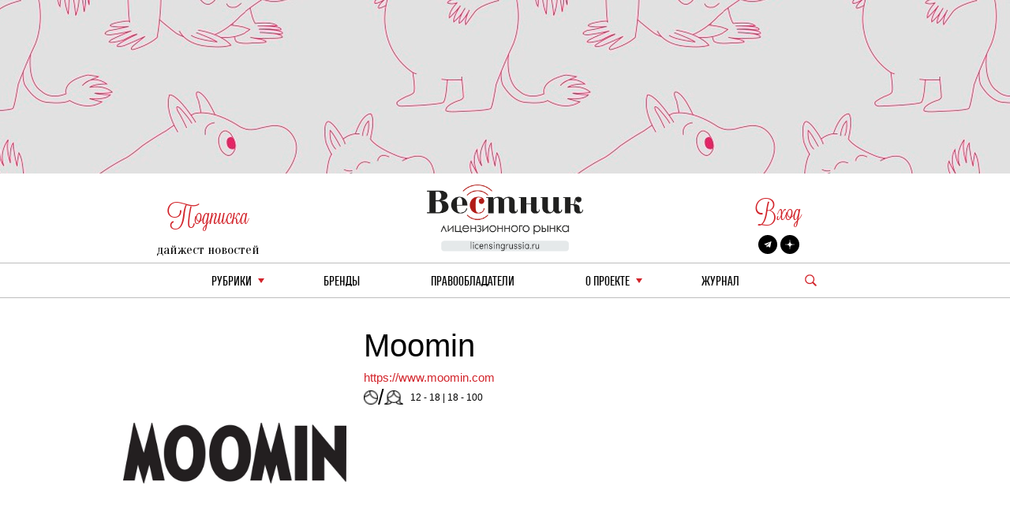

--- FILE ---
content_type: text/html; charset=utf-8
request_url: https://licensingrussia.ru/brand/330-moomin/
body_size: 4336
content:
<!DOCTYPE html><html lang="ru"><head><title>
Moomin
</title><link rel="shortcut icon" type="image/png" href="/static/vestnik_2_0/img/favicon.ico"><link rel="shortcut icon" href="/static/vestnik_2_0/img/favicon.ico"><meta name="viewport" content="width=device-width, initial-scale=1.0"><link rel="stylesheet" href="/static/CACHE/css/output.fe25e0623592.css" type="text/css"><link rel="preconnect" href="https://fonts.googleapis.com"><link rel="preconnect" href="https://fonts.gstatic.com" crossorigin><link href="https://fonts.googleapis.com/css2?family=Oranienbaum&display=swap" rel="stylesheet"><meta name="keywords" content="None"><meta name="description" content="None"><meta property="og:title" content="Moomin"><meta property="og:description" content="None"><meta property="og:image" content="/static/vestnik_2_0/img/logov2.png"><meta property="og:type" content="article"><meta property="og:url" content="https://licensingrussia.ru/brand/330-moomin/"><meta property="og:site_name" content="Вестник лицензионного рынка"><script type="application/ld+json">{"@context": "https://schema.org/", "@graph": [{"@context": "https://schema.org/", "@type": "BreadcrumbList", "itemListElement": [{"@type": "ListItem", "item": "https://licensingrussia.ru/", "name": "Каталог брендов", "position": 1}, {"@type": "ListItem", "item": "https://licensingrussia.ru/brands/", "name": "Каталог брендов", "position": 2}, {"@type": "ListItem", "item": "https://licensingrussia.ru/brand/330-moomin/", "name": "Moomin", "position": 3}], "name": "The Company"}]}</script><script src="https://js.sentry-cdn.com/f286c19975e4470497ea710d8bacfacf.min.js" crossorigin="anonymous"></script><!-- Google tag (gtag.js) --><script async src="https://www.googletagmanager.com/gtag/js?id=G-FNV2NPCM3H"></script><script>
		window.dataLayer = window.dataLayer || [];
		function gtag() { dataLayer.push(arguments); }
		gtag('js', new Date());

		gtag('config', 'G-FNV2NPCM3H');
	</script><!-- Yandex.Metrika counter --><script>
		(function (m, e, t, r, i, k, a) {
			m[i] = m[i] || function () { (m[i].a = m[i].a || []).push(arguments) };
			m[i].l = 1 * new Date(); k = e.createElement(t), a = e.getElementsByTagName(t)[0], k.async = 1, k.src = r, a.parentNode.insertBefore(k, a)
		})
			(window, document, "script", "https://mc.yandex.ru/metrika/tag.js", "ym");
		ym(51807719, "init", {
			id: 51807719,
			clickmap: true,
			trackLinks: true,
			accurateTrackBounce: true,
			webvisor: true
		});
	</script><noscript><div><img src="https://mc.yandex.ru/watch/51807719" style="position:absolute; left:-9999px;" alt=""></div></noscript><!-- /Yandex.Metrika counter --></head><body><div class="container base"><div class="row"><div class="col s12 center-align header mob valign-wrapper hide-on-med-and-up"><a class="click svg_logo_min" href="/"></a><div class="r svg_menu center-align"></div><div class="search_logo_mob click"></div><div class="search_top_desc_block hide"><div class="search_top_desc_fields"><input autocomplete="new-password" id="start_search_text_mob" class="font_o start_search_text"
							type="text" value="" name="search"><div class="vertical_line"></div><img class="click start_search_link start_search_link_mob"
							src="/static/vestnik_2_0/img/arrow_right.png" alt="r_arrow"></div></div></div><div class="col s4 center-align header valign-wrapper hide-on-small-and-down" style="padding-top: 26px;"><div class="left"><div class="r login login_sub center-align"><div class="subscribe_title">Подписка</div></div><div class="subscribe_content sub_text sub_text_top"><a class="modal-trigger" href="#modal1">дайжест новостей</a></div></div></div><div class="col s4 center-align header valign-wrapper hide-on-small-and-down"><a class="click svg_logo" href="/"></a></div><div class="col s4 center-align header valign-wrapper hide-on-small-and-down" style="padding-top: 26px;"><div class="right"><div class="r login login_sub center-align"><a class="r subscribe_title modal-trigger" href="#login">Вход</a></div><div class="subscribe_content socials"><a href="https://t.me/LicensingVestnik/" class="social social_twitter" target="_blank"></a><a href="https://zen.yandex.ru/id/625eca74aabc490273417053" class="social social_zen"
							target="_blank"></a></div></div></div></div><div class="row hide-on-med-and-up mobile_menu hide"><div class="col s12"><!--			<div class="col s12 font_e mob_menu_item">--><!--				{--><!--				<span class="font_o"><a data-lang="en" class="menu_link set_lang_ " href="/language/en/">EN</a>&nbsp;/&nbsp;<a data-lang="ru" class="menu_link set_lang_  r " href="/language/ru/"> RU</a></span>--><!--				}--><!--			</div>--><!--			<div class="col s12 font_e mob_menu_item">--><!--				{--><!--				<span class="font_o">--><!--					<a class="modal-trigger" href="#login">Вход</a> &nbsp;/&nbsp;--><!--					<a class="modal-trigger" href="/accounts/signup/">Регистрация</a>--><!--				</span>--><!--				}--><!--			</div>--><div class="col s12 mob_menu_item_small mob_drop_main"><span class="item">рубрики</span><div class="drop_mob"></div><div class="menu_drop_headings_mob hide"><div class="row font_o"><div class="col s12"><div><a href="/search_by_category/rossiiskie-novosti/">Российские новости</a></div></div><div class="col s12"><div><a href="/search_by_category/iuridicheskaia-praktika/">Юридическая практика</a></div></div><div class="col s12"><div><a href="/search_by_category/interviu-i-analitika/">Интервью и аналитика</a></div></div><div class="col s12"><div><a href="/search_by_category/reitingi-i-infografika/">Рейтинги и инфографика</a></div></div><div class="col s12"><div><a href="/search_by_category/meropriiatiia-i-vystavki/">Мероприятия и выставки</a></div></div><div class="col s12"><div><a href="/search_by_category/luchshee-iz-arkhiva/">Лучшее из архива</a></div></div><div class="col s12"><div><a href="/search_by_category/novye-litsenzii/">Новые лицензии</a></div></div><div class="col s12"><div><a href="/search_by_category/vakansii-v-litsenzirovanii/">Вакансии в лицензировании</a></div></div><div class="col s12"><div><a href="/search_by_category/za-rubezhom/">За рубежом</a></div></div><div class="col s12"><div><a href="/search_by_category/brendy-dlia-vzrosloi-auditorii/">Бренды для взрослой аудитории</a></div></div><div class="col s12"><div><a href="/search_by_category/merch/">Мерч</a></div></div></div></div></div><div class="col s12 mob_menu_item_small"><a class="menu_link item" href="/brands/">бренды</a></div><div class="col s12 mob_menu_item_small"><span class="item"><a class="menu_link" href="/licensors-and-agencies/">
							Правообладатели
						</a></span></div><div class="col s12 mob_menu_item_small mob_drop_main"><span class="item">о проекте</span><div class="drop_mob"></div><div class="menu_drop_headings_mob hide"><a href="/licensing_video_course/" class="menu_link item">О лицензировании</a><br><a class="menu_link item" href="/about/">контакты</a><br><a class="menu_link item" href="/partners/">наши партнеры</a></div></div><div class="col s12 mob_menu_item_small"><a href="/magazines/" class="menu_link item">Журнал</a></div><div class="col s12 mob_menu_item_small"></div><div class="col s12 mob_menu_item_small"><a class="modal-trigger item" href="#modal1">подписка на новости</a></div></div></div><div class="row"><div class="col s12 center-align menu hide-on-small-and-down"><div class="drop_main"><a class="menu_link" href="#">рубрики</a><div class="drop"></div><div class="menu_drop_headings hide"><div class="row font_o"><div class="col m6 menu_drop_headings_left"><div><a href="/search_by_category/rossiiskie-novosti/">Российские новости</a></div></div><div class="col m6 menu_drop_headings_left"><div><a href="/search_by_category/iuridicheskaia-praktika/">Юридическая практика</a></div></div><div class="col m6 menu_drop_headings_left"><div><a href="/search_by_category/interviu-i-analitika/">Интервью и аналитика</a></div></div><div class="col m6 menu_drop_headings_left"><div><a href="/search_by_category/reitingi-i-infografika/">Рейтинги и инфографика</a></div></div><div class="col m6 menu_drop_headings_left"><div><a href="/search_by_category/meropriiatiia-i-vystavki/">Мероприятия и выставки</a></div></div><div class="col m6 menu_drop_headings_left"><div><a href="/search_by_category/luchshee-iz-arkhiva/">Лучшее из архива</a></div></div><div class="col m6 menu_drop_headings_left"><div><a href="/search_by_category/novye-litsenzii/">Новые лицензии</a></div></div><div class="col m6 menu_drop_headings_left"><div><a href="/search_by_category/vakansii-v-litsenzirovanii/">Вакансии в лицензировании</a></div></div><div class="col m6 menu_drop_headings_left"><div><a href="/search_by_category/za-rubezhom/">За рубежом</a></div></div><div class="col m6 menu_drop_headings_left"><div><a href="/search_by_category/brendy-dlia-vzrosloi-auditorii/">Бренды для взрослой аудитории</a></div></div><div class="col m6 menu_drop_headings_left"><div><a href="/search_by_category/merch/">Мерч</a></div></div></div></div></div><div><a class="menu_link" href="/brands/">бренды</a></div><div><a class="menu_link" href="/licensors-and-agencies/">Правообладатели</a></div><div class="drop_main"><a class="menu_link" href="#">о проекте</a><div class="drop"></div><div class="menu_drop_headings narrow hide"><a class="menu_link" href="/licensing_video_course/">О лицензировании</a><a class="menu_link" href="/about/">контакты</a><a class="menu_link" href="/partners/">наши партнеры</a></div></div><div><a class="menu_link" href="/magazines/">Журнал</a></div><div class="valign-wrapper menu_search_block"><span class="search_logo click"></span><div class="search_top_desc_block hide"><div class="search_top_desc_fields"><input autocomplete="new-password" id="start_search_text" title="search"
								class="font_o start_search_text" type="text" value="" name="search"><div class="vertical_line"></div><img class="click start_search_link start_search_link_desc" id="start_search_link"
								src="/static/vestnik_2_0/img/arrow_right.png" alt="r_arrow"></div></div></div></div></div></div><div id="login" class="modal"><div class="modal-content"><div class="modal-title">Авторизация</div><form class="subscribe_form"><div class="row"><div class="col s12"><div class="require_contaner"><div class="no_error_input_contaner"><input id="id_login" name="login" type="text" placeholder="Ваш Email"
									autocomplete="off"></div></div></div></div><div class="row"><div class="col s12"><div class="require_contaner"><div class="no_error_input_contaner"><input id="id_password" name="password" type="password" placeholder="Ваш Password"
									autocomplete="off"></div></div></div></div><div class="row"><div class="col s12"><div class="require_contaner"><label><input name="remember" type="checkbox" id="remember"><span>Запомнить меня</span></label></div></div></div><div class="row login_enter"><div class="col s12 center-align"><span class="click login_action">Войти</span></div></div></form><div class="row login_links"><div class="col s12 center-align"><a href="/accounts/signup/">Регистрация</a><a href="/accounts/password/reset/">Забыли пароль?</a></div></div></div><div class="modal-footer login_error subscribe_error hide center-align r"></div></div><div id="modal1" class="modal"><div class="modal-content"><div class="modal-title">Подписка на новости</div><p class="hide subscribe_success">
				Подписка оформленна!
			</p><form class="container subscribe_form"><div class="row"><div class="col s12 m6"><div class="require_contaner"><div class="no_error_input_contaner"><input name="mail" type="text" placeholder="Ваш E-mail"></div><b class="r require">*</b></div></div><div class="col s12 m6 center-align"><div class="click subscribe">Подписаться на новости</div></div></div></form></div><div class="modal-footer subscribe_error hide center-align r"></div></div><div id="modal1_sub" class="modal"><div class="modal-content"><div class="modal-title">Подписка на новости</div><p class=" subscribe_success">
				Вы уже Подписаны!
			</p></div><div class="modal-footer subscribe_error hide center-align r"></div></div><div class="container main"><div class="row company"><div class="col s12 m12 l9 company_item"><div class="row"><div class="col s12 m5"><div class="brand_logo" style="position:relative; background-position: center; background-image: url(/media/cache/00/19/00197bc45ced538a905995f22a08fbde.jpg)"></div></div><div class="col s12 m7 company_info"><h1 class="company_name">Moomin</h1><div class="company_site" style="white-space: normal; word-wrap: break-word; word-break: break-all"><a href="https://www.moomin.com">https://www.moomin.com</a></div><div class="company_ages_gender"><div class="brand_gender font_cg"><img  src="/media/files/gender/boy.png" alt="мальчики"><span class="brand_gender_slash">/</span><img class="girl" src="/media/files/gender/girls.png" alt="девочки"></div><div class="brand_gender font_cg"><div class="brand_age">
								
									
										12 - 18
									
									
									
								
									
									
										|
									
									
										18 - 100
									
								
							</div></div></div></div></div><div class="row"><div class="col s12"><div class="company_desc"><p>Moomin &mdash; это&nbsp;классический бренд, основанный на&nbsp;сказках финской писательницы Туве Янссон. Муми-тролли &ndash; фантастические существа, ведущие вполне человеческий образ жизни. Их&nbsp;сказочная мечта&nbsp;&mdash; мечта о&nbsp;реализации в&nbsp;повседневной жизни самых лучших возможностей, заложенных в&nbsp;человеке.&nbsp; Книги про&nbsp;муми-троллей были переведены более чем&nbsp;на&nbsp;50 языков, а&nbsp;мультфильмы были показаны более чем&nbsp;124 странах. Веселые истории необычных героев давно нравятся не&nbsp;только детям самых разных стран, но&nbsp;и&nbsp;многим взрослым.</p></div></div></div></div><div class="col s12 m12 l3"></div></div></div><div class="container footer"><div class="row"><div class="col s12 m6"><div class="copyright">
					© &quot;Вестник лицензионного рынка&quot;,  licensingrussia.ru, 2009-2026   12+
				</div></div><div class="col s12 m6"><div class="links"></div></div></div></div><style>body::before{ background-image: url(/media/cache/2e/7e/2e7e4df768dcc7121ac66d28a5c396bb.jpg)!important; }</style><input type="hidden" name="csrfmiddlewaretoken" value="ZXtfAAj7qyAhkYz0BNcKx1q1nNqmbDydRXcQQ0SM9WhLSCvfLnyKSaU4MktYvnj5"><link rel="stylesheet" href="/static/CACHE/css/output.43606dc747bc.css" type="text/css"><link rel="stylesheet" type="text/css" href="//cdn.jsdelivr.net/npm/slick-carousel@1.8.1/slick/slick.css" /><link rel="stylesheet" href="https://cdn.jsdelivr.net/gh/fancyapps/fancybox@3.5.7/dist/jquery.fancybox.min.css"><script src="/static/CACHE/js/base.ab88ce3eed4e.js"></script><script type="text/javascript" src="//cdn.jsdelivr.net/npm/slick-carousel@1.8.1/slick/slick.min.js"></script><script src="https://cdn.jsdelivr.net/gh/fancyapps/fancybox@3.5.7/dist/jquery.fancybox.min.js"></script></body></html>


--- FILE ---
content_type: image/svg+xml
request_url: https://licensingrussia.ru/static/vestnik_2_0/svg/zen.svg
body_size: 580
content:
<svg width="56" height="56" viewBox="0 0 56 56" fill="none" xmlns="http://www.w3.org/2000/svg">
<path d="M0 28C0 12.536 12.536 0 28 0C43.464 0 56 12.536 56 28C56 43.464 43.464 56 28 56C12.536 56 0 43.464 0 28Z" fill="black"/>
<path fill-rule="evenodd" clip-rule="evenodd" d="M27.4334 0C27.3011 11.5194 26.5478 17.9662 22.257 22.257C17.9662 26.5478 11.5194 27.3011 0 27.4334V29.1051C11.5194 29.2373 17.9662 29.9906 22.257 34.2814C26.4805 38.5049 27.2766 44.8173 27.4267 56H29.1118C29.2618 44.8173 30.0579 38.5049 34.2814 34.2814C38.5049 30.0579 44.8173 29.2618 56 29.1118V27.4266C44.8173 27.2766 38.5049 26.4805 34.2814 22.257C29.9906 17.9662 29.2373 11.5194 29.1051 0H27.4334Z" fill="white"/>
</svg>

--- FILE ---
content_type: image/svg+xml
request_url: https://licensingrussia.ru/static/vestnik_2_0/svg/twitter.svg
body_size: 1088
content:
<?xml version="1.0" encoding="UTF-8"?>
<!DOCTYPE svg PUBLIC "-//W3C//DTD SVG 1.1//EN" "http://www.w3.org/Graphics/SVG/1.1/DTD/svg11.dtd">
<!-- Creator: CorelDRAW X7 -->
<svg xmlns="http://www.w3.org/2000/svg" xml:space="preserve" width="297mm" height="297mm" version="1.1" style="shape-rendering:geometricPrecision; text-rendering:geometricPrecision; image-rendering:optimizeQuality; fill-rule:evenodd; clip-rule:evenodd"
viewBox="0 0 29700 29700"
 xmlns:xlink="http://www.w3.org/1999/xlink">
 <defs>
  <style type="text/css">
   <![CDATA[
    .fil0 {fill:#FEFEFE}
   ]]>
  </style>
 </defs>
 <g id="Слой_x0020_1">
  <metadata id="CorelCorpID_0Corel-Layer"/>
  <path class="fil0" d="M15497 20490c-753,504 -3126,3095 -3547,3041 -392,-207 -357,-155 -500,-599 -96,-298 -172,-529 -272,-826 -562,-1677 -1035,-3399 -1598,-5074 -185,-550 -285,-377 -1349,-847l-3897 -1594c-659,-256 -662,-277 -662,-773 0,-427 1906,-982 2558,-1244 1029,-413 19228,-7371 19487,-7371 822,0 198,1711 120,2062 -1104,5214 -2284,10445 -3338,15667 -486,2410 -206,1979 -4433,-787l-2569 -1655zm-4983 -4307c0,141 1413,4750 1689,5067 0,-631 141,-3237 623,-3600 807,-608 8279,-7565 9343,-9153 -430,114 -11655,7550 -11655,7686z"/>
 </g>
</svg>
